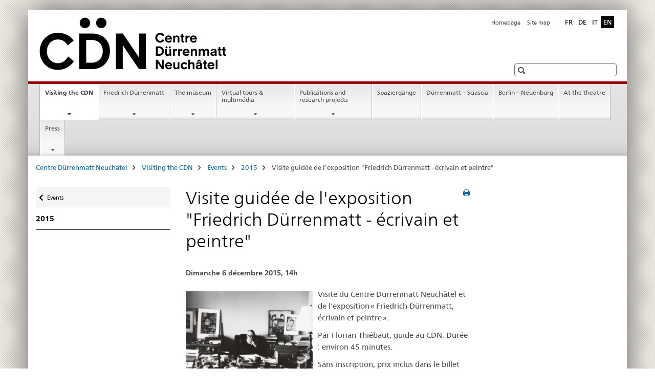

--- FILE ---
content_type: text/html;charset=utf-8
request_url: https://www.cdn.ch/cdn/en/home/visiting/events/events-2015/visite-guidee-de-l-exposition--friedrich-duerrenmatt---ecrivain-.html
body_size: 7572
content:

<!DOCTYPE HTML>
<!--[if lt IE 7 ]> <html lang="en" class="no-js ie6 oldie"> <![endif]-->
<!--[if IE 7 ]> <html lang="en" class="no-js ie7 oldie"> <![endif]-->
<!--[if IE 8 ]> <html lang="en" class="no-js ie8 oldie"> <![endif]-->
<!--[if IE 9 ]> <html lang="en" class="no-js ie9"> <![endif]-->
<!--[if gt IE 9 ]><!--><html lang="en" class="no-js no-ie"> <!--<![endif]-->


    
<head>
    
    


	
	
		<title>Visite guidée de l&#039;exposition &#034;Friedrich Dürrenmatt - écrivain et peintre&#034;</title>
	
	


<meta charset="utf-8" />
<meta http-equiv="X-UA-Compatible" content="IE=edge" />
<meta name="viewport" content="width=device-width, initial-scale=1.0" />
<meta http-equiv="cleartype" content="on" />


	<meta name="msapplication-TileColor" content="#ffffff"/>
	<meta name="msapplication-TileImage" content="/etc/designs/core/frontend/guidelines/img/ico/mstile-144x144.png"/>
	<meta name="msapplication-config" content="/etc/designs/core/frontend/guidelines/img/ico/browserconfig.xml"/>



	
	
		
			<meta name="description" content="Dimanche 6 décembre 2015, 14h" />
		
	





<meta name="language" content="en" />
<meta name="author" content="Centre Dürrenmatt Neuchâtel " />




	<!-- current page in other languages -->
	
		<link rel="alternate" type="text/html" href="/cdn/de/home/visiter/veranstaltungen/veranstaltungen2015/visite-guidee-de-l-exposition--friedrich-duerrenmatt---ecrivain-.html" hreflang="de" lang="de"/>
	
		<link rel="alternate" type="text/html" href="/cdn/en/home/visiting/events/events-2015/visite-guidee-de-l-exposition--friedrich-duerrenmatt---ecrivain-.html" hreflang="en" lang="en"/>
	
		<link rel="alternate" type="text/html" href="/cdn/it/home/visitare/manif/manifestazioni-2015/visite-guidee-de-l-exposition--friedrich-duerrenmatt---ecrivain-.html" hreflang="it" lang="it"/>
	
		<link rel="alternate" type="text/html" href="/cdn/fr/home/visiter/manif/manifestations-2015/visite-guidee-de-l-exposition--friedrich-duerrenmatt---ecrivain-.html" hreflang="fr" lang="fr"/>
	




	<meta name="twitter:card" content="summary"/>
	
	
		<meta property="og:url" content="https://www.cdn.ch/cdn/en/home/visiter/veranstaltungen/veranstaltungen2015/visite-guidee-de-l-exposition--friedrich-duerrenmatt---ecrivain-.html"/>
	
	<meta property="og:type" content="article"/>
	
		<meta property="og:title" content="Visite guidée de l&#039;exposition &#034;Friedrich Dürrenmatt - écrivain et peintre&#034;"/>
	
	
		<meta property="og:description" content="Dimanche 6 décembre 2015, 14h"/>
	
	






    









	<!--style type="text/css" id="antiClickjack">body{display:none !important;}</style-->
	<script type="text/javascript">

		var styleElement = document.createElement('STYLE');
		styleElement.setAttribute('id', 'antiClickjack');
		styleElement.setAttribute('type', 'text/css');
		styleElement.innerHTML = 'body {display:none !important;}';
		document.getElementsByTagName('HEAD')[0].appendChild(styleElement);

		if (self === top) {
			var antiClickjack = document.getElementById("antiClickjack");
			antiClickjack.parentNode.removeChild(antiClickjack);
		} else {
			top.location = self.location;
		}
	</script>




<script src="/etc.clientlibs/clientlibs/granite/jquery.min.js"></script>
<script src="/etc.clientlibs/clientlibs/granite/utils.min.js"></script>



	<script>
		Granite.I18n.init({
			locale: "en",
			urlPrefix: "/libs/cq/i18n/dict."
		});
	</script>



	<link rel="stylesheet" href="/etc/designs/core/frontend/guidelines.min.css" type="text/css">

	<link rel="stylesheet" href="/etc/designs/core/frontend/modules.min.css" type="text/css">

	
	<link rel="shortcut icon" href="/etc/designs/core/frontend/guidelines/img/ico/favicon.ico">
	<link rel="apple-touch-icon" sizes="57x57" href="/etc/designs/core/frontend/guidelines/img/ico/apple-touch-icon-57x57.png"/>
	<link rel="apple-touch-icon" sizes="114x114" href="/etc/designs/core/frontend/guidelines/img/ico/apple-touch-icon-114x114.png"/>
	<link rel="apple-touch-icon" sizes="72x72" href="/etc/designs/core/frontend/guidelines/img/ico/apple-touch-icon-72x72.png"/>
	<link rel="apple-touch-icon" sizes="144x144" href="/etc/designs/core/frontend/guidelines/img/ico/apple-touch-icon-144x144.png"/>
	<link rel="apple-touch-icon" sizes="60x60" href="/etc/designs/core/frontend/guidelines/img/ico/apple-touch-icon-60x60.png"/>
	<link rel="apple-touch-icon" sizes="120x120" href="/etc/designs/core/frontend/guidelines/img/ico/apple-touch-icon-120x120.png"/>
	<link rel="apple-touch-icon" sizes="76x76" href="/etc/designs/core/frontend/guidelines/img/ico/apple-touch-icon-76x76.png"/>
	<link rel="icon" type="image/png" href="/etc/designs/core/frontend/guidelines/img/ico/favicon-96x96.png" sizes="96x96"/>
	<link rel="icon" type="image/png" href="/etc/designs/core/frontend/guidelines/img/ico/favicon-16x16.png" sizes="16x16"/>
	<link rel="icon" type="image/png" href="/etc/designs/core/frontend/guidelines/img/ico/favicon-32x32.png" sizes="32x32"/>





	
	
		<link rel="stylesheet" type="text/css" href="/dam/cdn/de/dokumente/css/cdnaem.css"/>
	
	
	



	<!--[if lt IE 9]>
		<script src="https://cdnjs.cloudflare.com/polyfill/v2/polyfill.js?version=4.8.0"></script>
	<![endif]-->



    



    
        

	

    

</head>


    

<body class="mod mod-layout   skin-layout-template-contentpage">

<div class="mod mod-homepage">
<ul class="access-keys" role="navigation">
    <li><a href="/cdn/en/home.html" accesskey="0">Homepage</a></li>
    
    <li><a href="#main-navigation" accesskey="1">Main navigation</a></li>
    
    
    <li><a href="#content" accesskey="2">Content area</a></li>
    
    
    <li><a href="#site-map" accesskey="3">Sitemap</a></li>
    
    
    <li><a href="#search-field" accesskey="4">Search</a></li>
    
</ul>
</div>

<!-- begin: container -->
<div class="container container-main">

    


<header style="background-size: cover; background-image:" role="banner">
	

	<div class="clearfix">
		

		
<!-- begin: metanav -->
<section class="nav-services clearfix">
	
	
		


	
	<h2>Visite guidée de l&#39;exposition &#34;Friedrich Dürrenmatt - écrivain et peintre&#34;</h2>

	

		
		<h2 class="sr-only">Languages</h2>

		<nav class="nav-lang">
			<ul>
				
					<li>
						
							
							
								<a href="/cdn/fr/home/visiter/manif/manifestations-2015/visite-guidee-de-l-exposition--friedrich-duerrenmatt---ecrivain-.html" lang="fr" title="French" aria-label="French">FR</a>
							
							
						
					</li>
				
					<li>
						
							
							
								<a href="/cdn/de/home/visiter/veranstaltungen/veranstaltungen2015/visite-guidee-de-l-exposition--friedrich-duerrenmatt---ecrivain-.html" lang="de" title="German" aria-label="German">DE</a>
							
							
						
					</li>
				
					<li>
						
							
							
								<a href="/cdn/it/home/visitare/manif/manifestazioni-2015/visite-guidee-de-l-exposition--friedrich-duerrenmatt---ecrivain-.html" lang="it" title="Italian" aria-label="Italian">IT</a>
							
							
						
					</li>
				
					<li>
						
							
								<a class="active" lang="en" title="English selected" aria-label="English selected">EN</a>
							
							
							
						
					</li>
				
			</ul>
		</nav>

	


		
		

    
        
            
            

                
                <h2 class="sr-only">Service navigation</h2>

                <nav class="nav-service">
                    <ul>
                        
                        
                            <li><a href="/cdn/en/home.html" title="Homepage" aria-label="Homepage" data-skipextcss="true">Homepage</a></li>
                        
                            <li><a href="/cdn/en/home/sitemap.html" title="Site map" aria-label="Site map" data-skipextcss="true">Site map</a></li>
                        
                    </ul>
                </nav>

            
        
    


	
	
</section>
<!-- end: metanav -->

	</div>

	
		

	
	
		
<div class="mod mod-logo">
    
        
        
            
                <a href="/cdn/en/home.html" class="brand  hidden-xs" id="logo" title="Centre D&uuml;rrenmatt Neuch&acirc;tel" aria-label="Centre D&uuml;rrenmatt Neuch&acirc;tel">
                    
                        
                            <img src="/cdn/en/_jcr_content/logo/image.imagespooler.png/1544033013763/logo.png" alt="Centre D&#252;rrenmatt Neuch&#226;tel CDN"/>
                        
                        
                    
                    <h2 id="logo-desktop-departement">Centre D&uuml;rrenmatt Neuch&acirc;tel CDN
                    </h2>
                </a>
                
            
        
    
</div>

	


	

 	
		


	



	
	
		

<div class="mod mod-searchfield">

	
		

		
			

			<!-- begin: sitesearch desktop-->
			<div class="mod mod-searchfield global-search global-search-standard">
				<form action="/cdn/en/home/suche.html" class="form-horizontal form-search pull-right">
					<h2 class="sr-only">Search</h2>
					<label for="search-field" class="sr-only"></label>
					<input id="search-field" name="query" class="form-control search-field" type="text" placeholder=""/>
                    <button class="icon icon--search icon--before" tabindex="0" role="button">
                        <span class="sr-only"></span>
                    </button>
                    <button class="icon icon--close icon--after search-reset" tabindex="0" role="button"><span class="sr-only"></span></button>
					<div class="search-results">
						<div class="search-results-list"></div>
					</div>
				</form>
			</div>
			<!-- end: sitesearch desktop-->

		
	

</div>

	



	

	

 	


</header>



    


	
	
		

<div class="mod mod-mainnavigation">

	<!-- begin: mainnav -->
	<div class="nav-main yamm navbar" id="main-navigation">

		<h2 class="sr-only">
			Main Navigation
		</h2>

		
			


<!-- mobile mainnav buttonbar -->
 <section class="nav-mobile">
	<div class="table-row">
		<div class="nav-mobile-header">
			<div class="table-row">
				<span class="nav-mobile-logo">
					
						
						
							<img src="/etc/designs/core/frontend/guidelines/img/swiss.svg" onerror="this.onerror=null; this.src='/etc/designs/core/frontend/guidelines/img/swiss.png'" alt="Centre Dürrenmatt Neuchâtel "/>
						
					
				</span>
				<h2>
					<a href="/cdn/en/home.html" title="Centre D&uuml;rrenmatt Neuch&acirc;tel" aria-label="Centre D&uuml;rrenmatt Neuch&acirc;tel">Centre Dürrenmatt Neuchâtel </a>
				</h2>
			</div>
		</div>
		<div class="table-cell dropdown">
			<a href="#" class="nav-mobile-menu dropdown-toggle" data-toggle="dropdown">
				<span class="icon icon--menu"></span>
			</a>
			<div class="drilldown dropdown-menu" role="menu">
				<div class="drilldown-container">
					<nav class="nav-page-list">
						
							<ul aria-controls="submenu">
								
									
									
										<li>
											
												
												
													<a href="/cdn/en/home/visiting.html">Visiting the CDN</a>
												
											
										</li>
									
								
							</ul>
						
							<ul aria-controls="submenu">
								
									
									
										<li>
											
												
												
													<a href="/cdn/en/home/friedrich-duerrenmatt.html">Friedrich Dürrenmatt</a>
												
											
										</li>
									
								
							</ul>
						
							<ul aria-controls="submenu">
								
									
									
										<li>
											
												
												
													<a href="/cdn/en/home/centre.html">The museum</a>
												
											
										</li>
									
								
							</ul>
						
							<ul aria-controls="submenu">
								
									
									
										<li>
											
												
												
													<a href="/cdn/en/home/musee-virtuel-multimedia.html">Virtual tours &amp; multimédia</a>
												
											
										</li>
									
								
							</ul>
						
							<ul aria-controls="submenu">
								
									
									
										<li>
											
												
												
													<a href="/cdn/en/home/publications-research.html">Publications and research projects</a>
												
											
										</li>
									
								
							</ul>
						
							<ul aria-controls="submenu">
								
									
									
										<li>
											
												
													<a href="/cdn/en/home/fd-balades/balades.html">Spaziergänge</a>
												
												
											
										</li>
									
								
							</ul>
						
							<ul aria-controls="submenu">
								
									
									
										<li>
											
												
													<a href="/cdn/en/home/fd-sciascia/fd-sciascia-events.html">Dürrenmatt – Sciascia  </a>
												
												
											
										</li>
									
								
							</ul>
						
							<ul aria-controls="submenu">
								
									
									
										<li>
											
												
													<a href="/cdn/en/home/berlin/berlin.html">Berlin – Neuenburg</a>
												
												
											
										</li>
									
								
							</ul>
						
							<ul aria-controls="submenu">
								
									
									
										<li>
											
												
													<a href="/cdn/en/home/theatre/theatre.html">At the theatre</a>
												
												
											
										</li>
									
								
							</ul>
						
							<ul aria-controls="submenu">
								
									
									
										<li>
											
												
												
													<a href="/cdn/en/home/presse.html">Press</a>
												
											
										</li>
									
								
							</ul>
						

						<button class="yamm-close-bottom" aria-label="Close">
							<span class="icon icon--top" aria-hidden="true"></span>
						</button>
					</nav>
				</div>
			</div>
		</div>
		<div class="table-cell dropdown">
			<a href="#" class="nav-mobile-menu dropdown-toggle" data-toggle="dropdown">
				<span class="icon icon--search"></span>
			</a>
			<div class="dropdown-menu" role="menu">
				
				



	
		


<div class="mod mod-searchfield">

    
        <div class="mod mod-searchfield global-search global-search-mobile">
            <form action="/cdn/en/home/suche.html" class="form  mod-searchfield-mobile" role="form">
                <h2 class="sr-only">Search</h2>
                <label for="search-field-phone" class="sr-only">
                    
                </label>
                <input id="search-field-phone" name="query" class="search-input form-control" type="text" placeholder=""/>
                <button class="icon icon--search icon--before" tabindex="0" role="button">
                    <span class="sr-only"></span>
                </button>
                <button class="icon icon--close icon--after search-reset" tabindex="0" role="button"><span class="sr-only"></span></button>

                <div class="search-results">
                    <div class="search-results-list"></div>
                </div>
            </form>
        </div>
    

</div>

	
	


				
			</div>
		</div>
	</div>
</section>

		

		
		<ul class="nav navbar-nav" aria-controls="submenu">

			
			

				
                
				

				<li class="dropdown yamm-fw  current">
					
						
			      		
							<a href="/cdn/en/home/visiting.html" aria-label="Visiting the CDN" class="dropdown-toggle" data-toggle="dropdown" data-url="/cdn/en/home/visiter/_jcr_content/par.html">Visiting the CDN<span class="sr-only">current page</span></a>
							
							<ul class="dropdown-menu" role="menu" aria-controls="submenu">
								<li>
									<div class="yamm-content container-fluid">
										<div class="row">
											<div class="col-sm-12">
												<button class="yamm-close btn btn-link icon icon--after icon--close pull-right">Close</button>
											</div>
										</div>
										<div class="row">
											<div class="col-md-12 main-column">

											</div>
										</div>
										<br><br><br>
										<button class="yamm-close-bottom" aria-label="Close"><span class="icon icon--top"></span></button>
									</div>
								</li>
							</ul>
						
					
				</li>
			

				
                
				

				<li class="dropdown yamm-fw  ">
					
						
			      		
							<a href="/cdn/en/home/friedrich-duerrenmatt.html" aria-label="Friedrich Dürrenmatt" class="dropdown-toggle" data-toggle="dropdown" data-url="/cdn/en/home/friedrich-duerrenmatt/_jcr_content/par.html">Friedrich Dürrenmatt</a>
							
							<ul class="dropdown-menu" role="menu" aria-controls="submenu">
								<li>
									<div class="yamm-content container-fluid">
										<div class="row">
											<div class="col-sm-12">
												<button class="yamm-close btn btn-link icon icon--after icon--close pull-right">Close</button>
											</div>
										</div>
										<div class="row">
											<div class="col-md-12 main-column">

											</div>
										</div>
										<br><br><br>
										<button class="yamm-close-bottom" aria-label="Close"><span class="icon icon--top"></span></button>
									</div>
								</li>
							</ul>
						
					
				</li>
			

				
                
				

				<li class="dropdown yamm-fw  ">
					
						
			      		
							<a href="/cdn/en/home/centre.html" aria-label="The museum" class="dropdown-toggle" data-toggle="dropdown" data-url="/cdn/en/home/centre/_jcr_content/par.html">The museum</a>
							
							<ul class="dropdown-menu" role="menu" aria-controls="submenu">
								<li>
									<div class="yamm-content container-fluid">
										<div class="row">
											<div class="col-sm-12">
												<button class="yamm-close btn btn-link icon icon--after icon--close pull-right">Close</button>
											</div>
										</div>
										<div class="row">
											<div class="col-md-12 main-column">

											</div>
										</div>
										<br><br><br>
										<button class="yamm-close-bottom" aria-label="Close"><span class="icon icon--top"></span></button>
									</div>
								</li>
							</ul>
						
					
				</li>
			

				
                
				

				<li class="dropdown yamm-fw  ">
					
						
			      		
							<a href="/cdn/en/home/musee-virtuel-multimedia.html" aria-label="Virtual tours &amp; multimédia" class="dropdown-toggle" data-toggle="dropdown" data-url="/cdn/en/home/musee-virtuel-multimedia/_jcr_content/par.html">Virtual tours &amp; multimédia</a>
							
							<ul class="dropdown-menu" role="menu" aria-controls="submenu">
								<li>
									<div class="yamm-content container-fluid">
										<div class="row">
											<div class="col-sm-12">
												<button class="yamm-close btn btn-link icon icon--after icon--close pull-right">Close</button>
											</div>
										</div>
										<div class="row">
											<div class="col-md-12 main-column">

											</div>
										</div>
										<br><br><br>
										<button class="yamm-close-bottom" aria-label="Close"><span class="icon icon--top"></span></button>
									</div>
								</li>
							</ul>
						
					
				</li>
			

				
                
				

				<li class="dropdown yamm-fw  ">
					
						
			      		
							<a href="/cdn/en/home/publications-research.html" aria-label="Publications and research projects" class="dropdown-toggle" data-toggle="dropdown" data-url="/cdn/en/home/publications-recherche/_jcr_content/par.html">Publications and research projects</a>
							
							<ul class="dropdown-menu" role="menu" aria-controls="submenu">
								<li>
									<div class="yamm-content container-fluid">
										<div class="row">
											<div class="col-sm-12">
												<button class="yamm-close btn btn-link icon icon--after icon--close pull-right">Close</button>
											</div>
										</div>
										<div class="row">
											<div class="col-md-12 main-column">

											</div>
										</div>
										<br><br><br>
										<button class="yamm-close-bottom" aria-label="Close"><span class="icon icon--top"></span></button>
									</div>
								</li>
							</ul>
						
					
				</li>
			

				
                
				

				<li class="dropdown yamm-fw  ">
					
						
							<a href="/cdn/en/home/fd-balades/balades.html" aria-label="Spaziergänge" class="dropdown-toggle">Spaziergänge</a>
			      		
			      		
					
				</li>
			

				
                
				

				<li class="dropdown yamm-fw  ">
					
						
							<a href="/cdn/en/home/fd-sciascia/fd-sciascia-events.html" aria-label="Dürrenmatt – Sciascia  " class="dropdown-toggle">Dürrenmatt – Sciascia  </a>
			      		
			      		
					
				</li>
			

				
                
				

				<li class="dropdown yamm-fw  ">
					
						
							<a href="/cdn/en/home/berlin/berlin.html" aria-label="Berlin – Neuenburg" class="dropdown-toggle">Berlin – Neuenburg</a>
			      		
			      		
					
				</li>
			

				
                
				

				<li class="dropdown yamm-fw  ">
					
						
							<a href="/cdn/en/home/theatre/theatre.html" aria-label="At the theatre" class="dropdown-toggle">At the theatre</a>
			      		
			      		
					
				</li>
			

				
                
				

				<li class="dropdown yamm-fw  ">
					
						
			      		
							<a href="/cdn/en/home/presse.html" aria-label="Press" class="dropdown-toggle" data-toggle="dropdown" data-url="/cdn/en/home/presse/_jcr_content/par.html">Press</a>
							
							<ul class="dropdown-menu" role="menu" aria-controls="submenu">
								<li>
									<div class="yamm-content container-fluid">
										<div class="row">
											<div class="col-sm-12">
												<button class="yamm-close btn btn-link icon icon--after icon--close pull-right">Close</button>
											</div>
										</div>
										<div class="row">
											<div class="col-md-12 main-column">

											</div>
										</div>
										<br><br><br>
										<button class="yamm-close-bottom" aria-label="Close"><span class="icon icon--top"></span></button>
									</div>
								</li>
							</ul>
						
					
				</li>
			
		</ul>
	</div>
</div>

	



    

<!-- begin: main -->
<div class="container-fluid hidden-xs">
	<div class="row">
		<div class="col-sm-12">
			
	


<div class="mod mod-breadcrumb">
	<h2 id="br1" class="sr-only">Breadcrumb</h2>
	<ol class="breadcrumb" role="menu" aria-labelledby="br1">
		
			<li><a href="/cdn/en/home.html" title="Centre D&uuml;rrenmatt Neuch&acirc;tel" aria-label="Centre D&uuml;rrenmatt Neuch&acirc;tel">Centre D&uuml;rrenmatt Neuch&acirc;tel</a><span class="icon icon--greater"></span></li>
		
			<li><a href="/cdn/en/home/visiting.html" title="Visiting the CDN" aria-label="Visiting the CDN">Visiting the CDN</a><span class="icon icon--greater"></span></li>
		
			<li><a href="/cdn/en/home/visiting/events.html" title="Events" aria-label="Events">Events</a><span class="icon icon--greater"></span></li>
		
			<li><a href="/cdn/en/home/visiting/events/events-2015.html" title="2015" aria-label="2015">2015</a><span class="icon icon--greater"></span></li>
		
		<li class="active" role="presentation">Visite guidée de l&#39;exposition &#34;Friedrich Dürrenmatt - écrivain et peintre&#34;</li>
	</ol>
</div>

	
		</div>
	</div>
</div>



	
	
		<div class="container-fluid">
			

<div class="row">
    <div class="col-sm-4 col-md-3 drilldown">
        

<div class="mod mod-leftnavigation">

		<a href="#collapseSubNav" data-toggle="collapse" class="collapsed visible-xs">Unternavigation</a>
		<div class="drilldown-container">
			<nav class="nav-page-list">
				
					<a href="/cdn/en/home/visiting/events.html" class="icon icon--before icon--less visible-xs">Back</a>

					<a href="/cdn/en/home/visiting/events.html" class="icon icon--before icon--less"><span class="sr-only">Back </span>Events</a>
				
				<ul>
					
						
							
							
								<li class="list-emphasis">
									<a href="/cdn/en/home/visiting/events/events-2015.html">2015</a>
								</li>
							
						
					

					
					
					

					
				</ul>
			</nav>
		</div>

</div>

    </div>
    <div class="col-sm-8 col-md-9 main-column" id="content" role="main">
        <div class="row">
            <div class="col-md-8 main-content js-glossary-context">
                

<div class="visible-xs visible-sm">
	<p><a href="#context-sidebar" class="icon icon--before icon--root">Navigation</a></p>
</div>

<div class="contentHead">
	



<div class="mod mod-backtooverview">
	
</div>


	
	


	
	
		<a href="javascript:$.printPreview.printPreview()" onclick="" class="icon icon--before icon--print pull-right" title="Print this page"></a>
	




	
	

<div class="mod mod-contentpage">
    <h1 class="text-inline">Visite guidée de l&#39;exposition &#34;Friedrich Dürrenmatt - écrivain et peintre&#34;</h1>
</div>

</div>	






<div class="mod mod-text">
    
        
        
            <article class="clearfix">
                
                
                    <p class="lead">Dimanche 6 décembre 2015, 14h</p>
                
            </article>
        
    
</div>
<div class="mod mod-textimage">
    
<div class="clearfix">
    
        
        

            
                
                
                    
                
            
            
            
                
                    
                    
                        <figure class="pull-left" style="max-width:258px"><img src="/cdn/en/home/visiting/events/events-2015/visite-guidee-de-l-exposition--friedrich-duerrenmatt---ecrivain-/_jcr_content/par/textimage/image.imagespooler.jpg/1544602292814/258.1000/cdn_jacot_bureau.png" alt="Friedrich D&#252;rrenmatt sitzt hinter seinem Schreibtisch, 1963 &#169; Monique Jacot / Fotostiftung Schweiz"/><figcaption>Friedrich D&uuml;rrenmatt sitzt hinter seinem Schreibtisch, 1963 &copy; Monique Jacot / Fotostiftung Schweiz</figcaption></figure>
                    
                
            
            <p>Visite du Centre Dürrenmatt Neuchâtel et de l'exposition « Friedrich Dürrenmatt, écrivain et peintre ».</p>
<p>Par Florian Thiébaut, guide au CDN. Durée : environ 45 minutes.</p>
<p>Sans inscription, prix inclus dans le billet d'entrée.</p>
<p>&nbsp;</p>
<p>&nbsp;</p>

            
        
    
</div>

</div>



    
        
    


		






<div class="mod mod-backtooverview">
	
</div>




<div class="clearfix">
	





	
		
	
	
	







	
	


	<p class="pull-right">
		<small>
			
				<a href="#" class="icon icon--before icon--power hidden-print">
					Top of page
				</a>
			
		</small>
	</p>
 
</div>


            </div>
            <div class="col-md-4">
                


<div class="context-column">
	
		
			<a name="context-sidebar"></a>
						
		





	
		
		
			<div class="mod mod-contactbox">
				
					
						
					
					
				
			</div>
		
	


	
	
		



	<div class="mod mod-basket">
		<aside class="cart">
			<h4>
				Shopping cart
			</h4>
			<ul class="list-unstyled order-list js-order-list">
			</ul>
			
		</aside>
		<script type="text/template" id="order-list-template">
			{{ for(var i=0,item;i<data.length;i++) {
				index = i+1; item = data[i];
			}}
				<li class="clearfix" id="{{= item.id }}">
					<span class="pull-left">{{= item.quantity }}x {{= item.productTitle }}</span>
					<a class="storage-delete pull-right" href="#">
						<span class="icon icon--after icon--trash"></span>
					</a>
					<input type="hidden" name="order_{{= index }}_productTitle" value="{{= item.productTitle }}" />
					<input type="hidden" name="order_{{= index }}_quantity" value="{{= item.quantity }}" />
					<input type="hidden" name="order_{{= index }}_productId" value="{{= item.productId }}" />
					<input type="text" name="genericKeyValueParameter" value="{{= item.productTitle + "##" }}{{= item.quantity }}x" />
				</li>
			{{ } }}
		</script>
	</div>

	
	
	

	


    
        
    



</div>

            </div>
        </div>
    </div>

</div>

		</div>
	

<!-- end: main -->


    <span class="visible-print">https://www.cdn.ch/content/cdn/en/home/visiting/events/events-2015/visite-guidee-de-l-exposition--friedrich-duerrenmatt---ecrivain-.html</span>

    
<footer role="contentinfo">
	<h2 class="sr-only">Footer</h2>

  

  
	<a name="context-sidebar"></a>
  

  
  

  	

    
        
            <div class="container-fluid footer-service">
                <h3>Centre Dürrenmatt Neuchâtel </h3>
                <nav>
                    <ul>
                        
                        
                            <li><a href="/cdn/en/home.html" title="Homepage" aria-label="Homepage">Homepage</a></li>
                        
                            <li><a href="/cdn/en/home/sitemap.html" title="Site map" aria-label="Site map">Site map</a></li>
                        
                    </ul>
                </nav>
            </div>
        
    



	

    	
			
			
				
					
<div class="site-map">
	<h2 class="sr-only">Footer</h2>

	<a href="#site-map" data-target="#site-map" data-toggle="collapse" class="site-map-toggle collapsed">Sitemap</a>

	<div class="container-fluid" id="site-map">
		<div class="col-sm-6 col-md-3">
			


<div class="mod mod-linklist">
	
	



	
		
		
			
				
					
						
					
					
				

				
					
					
						<h3>Practical Information</h3>
					
				

			
			
			
				
				
					<ul class="list-unstyled">
						
							<li>
								
									
										<a href="/cdn/en/home/visiting/info/access.html" title="Access" aria-label="Access" data-skipextcss="true">Access</a>
									
									
								
							</li>
						
							<li>
								
									
										<a href="/cdn/en/home/visiting/info/opening-hours.html" title="Opening hours" aria-label="Opening hours" data-skipextcss="true">Opening hours</a>
									
									
								
							</li>
						
							<li>
								
									
										<a href="/cdn/en/home/visiting/info/admission.html" title="Admission" aria-label="Admission" data-skipextcss="true">Admission</a>
									
									
								
							</li>
						
							<li>
								
									
										<a href="/cdn/en/home/visiting/info/cafeteria.html" title="Cafeteria" aria-label="Cafeteria" data-skipextcss="true">Cafeteria</a>
									
									
								
							</li>
						
							<li>
								
									
										<a href="/cdn/en/home/visiting/info/shop.html" title="Shop" aria-label="Shop" data-skipextcss="true">Shop</a>
									
									
								
							</li>
						
					</ul>
				
			
			
		
	



	
</div>

		</div>
		<div class="col-sm-6 col-md-3">
			


<div class="mod mod-linklist">
	
	



	
		
		
			
				
					
						
					
					
				

				
					
					
						<h3>Exhibitions</h3>
					
				

			
			
			
				
				
					<ul class="list-unstyled">
						
							<li>
								
									
										<a href="/cdn/en/home/visiting/exhibitions/permanent-exhibition.html" title="Permanent exhibition" aria-label="Permanent exhibition" data-skipextcss="true">Permanent exhibition</a>
									
									
								
							</li>
						
							<li>
								
									
										<a href="/cdn/en/home/visiting/exhibitions/livingspace.html" title="D&uuml;rrenmatt&rsquo;s living space" aria-label="D&uuml;rrenmatt&rsquo;s living space" data-skipextcss="true">D&uuml;rrenmatt&rsquo;s living space</a>
									
									
								
							</li>
						
							<li>
								
									
										<a href="/cdn/en/home/visiting/exhibitions/havelsplace.html" title="&ldquo;V&aacute;clav Havel's Place&rdquo; with a tree of peace" aria-label="&ldquo;V&aacute;clav Havel's Place&rdquo; with a tree of peace" data-skipextcss="true">&ldquo;V&aacute;clav Havel's Place&rdquo; with a tree of peace</a>
									
									
								
							</li>
						
							<li>
								
									
										<a href="/cdn/en/home/visiting/exhibitions/all-exhibitions.html" title="Temporary exibitions" aria-label="Temporary exibitions" data-skipextcss="true">Temporary exibitions</a>
									
									
								
							</li>
						
							<li>
								
									
										<a href="/cdn/en/home/visiting/exhibitions/visites-virtuelles.html" title="Virtual tours (cdn.ch)" aria-label="Virtual tours (cdn.ch)" data-skipextcss="true">Virtual tours (cdn.ch)</a>
									
									
								
							</li>
						
							<li>
								
									
										<a href="/cdn/en/home/visiting/exhibitions/envoyage.html" title="The collection on travels" aria-label="The collection on travels" data-skipextcss="true">The collection on travels</a>
									
									
								
							</li>
						
					</ul>
				
			
			
		
	



	
</div>

		</div>
		<div class="col-sm-6 col-md-3">
			


<div class="mod mod-linklist">
	
	



	
		
		
			
				
					
						
					
					
				

				
					
					
						<h3>Events</h3>
					
				

			
			
			
				
				
					<ul class="list-unstyled">
						
							<li>
								
									
										<a href="/cdn/en/home/visiting/events/veranstaltungen2026.html" title="2026" aria-label="2026" data-skipextcss="true">2026</a>
									
									
								
							</li>
						
							<li>
								
									
										<a href="/cdn/en/home/visiting/events/veranstaltungen2025.html" title="2025" aria-label="2025" data-skipextcss="true">2025</a>
									
									
								
							</li>
						
							<li>
								
									
										<a href="/cdn/en/home/visiting/events/veranstaltungen2024.html" title="2024" aria-label="2024" data-skipextcss="true">2024</a>
									
									
								
							</li>
						
							<li>
								
									
										<a href="/cdn/en/home/visiting/events/events2023.html" title="2023" aria-label="2023" data-skipextcss="true">2023</a>
									
									
								
							</li>
						
							<li>
								
									
										<a href="/cdn/en/home/visiting/events/veranstaltungen2022.html" title="2022" aria-label="2022" data-skipextcss="true">2022</a>
									
									
								
							</li>
						
							<li>
								
									
										<a href="/cdn/en/home/visiting/events/veranstaltungen2021.html" title="2021" aria-label="2021" data-skipextcss="true">2021</a>
									
									
								
							</li>
						
							<li>
								
									
										<a href="/cdn/en/home/visiting/events/veranstaltungen2020.html" title="2020" aria-label="2020" data-skipextcss="true">2020</a>
									
									
								
							</li>
						
							<li>
								
									
										<a href="/cdn/en/home/visiting/events/veranstaltungen2019.html" title="2019" aria-label="2019" data-skipextcss="true">2019</a>
									
									
								
							</li>
						
							<li>
								
									
										<a href="/cdn/en/home/visiting/events/events-2018.html" title="2018" aria-label="2018" data-skipextcss="true">2018</a>
									
									
								
							</li>
						
							<li>
								
									
										<a href="/cdn/en/home/visiting/events/events-2017.html" title="2017" aria-label="2017" data-skipextcss="true">2017</a>
									
									
								
							</li>
						
					</ul>
				
			
			
		
	



	
</div>

		</div>
		<div class="col-sm-6 col-md-3">
			


<div class="mod mod-linklist">
	
	



	
		
		
			
				
					
						
					
					
				

				
					
					
						<h3>CDN</h3>
					
				

			
			
			
				
				
					<ul class="list-unstyled">
						
							<li>
								
									
										<a href="/cdn/en/home/centre/the-centre-duerrenmatt-neuchatel--cdn-.html" title="Overall presentation" aria-label="Overall presentation" data-skipextcss="true">Overall presentation</a>
									
									
								
							</li>
						
							<li>
								
									
										<a href="/cdn/en/home/centre/history.html" title="History" aria-label="History" data-skipextcss="true">History</a>
									
									
								
							</li>
						
							<li>
								
									
										<a href="/cdn/en/home/centre/architecture.html" title="Architecture" aria-label="Architecture" data-skipextcss="true">Architecture</a>
									
									
								
							</li>
						
							<li>
								
									
										<a href="/cdn/en/home/centre/mario-botta.html" title="Mario Botta" aria-label="Mario Botta" data-skipextcss="true">Mario Botta</a>
									
									
								
							</li>
						
							<li>
								
									
										<a href="/cdn/en/home/centre/from-family-house-to-the-cdn.html" title="From family house to the CDN" aria-label="From family house to the CDN" data-skipextcss="true">From family house to the CDN</a>
									
									
								
							</li>
						
							<li>
								
									
										<a href="/cdn/en/home/centre/organisation.html" title="Organisation" aria-label="Organisation" data-skipextcss="true">Organisation</a>
									
									
								
							</li>
						
							<li>
								
									
										<a href="/cdn/en/home/centre/partners.html" title="Partners" aria-label="Partners" data-skipextcss="true">Partners</a>
									
									
								
							</li>
						
							<li>
								
									
										<a href="/cdn/en/home/centre/acdn.html" title="Association de soutien du CDN" aria-label="Association de soutien du CDN" data-skipextcss="true">Association de soutien du CDN</a>
									
									
								
							</li>
						
							<li>
								
									
										<a href="/cdn/en/home/centre/archives.html" title="Inauguration, jubilees, awards" aria-label="Inauguration, jubilees, awards" data-skipextcss="true">Inauguration, jubilees, awards</a>
									
									
								
							</li>
						
					</ul>
				
			
			
		
	



	
</div>

		</div>
		<div class="col-sm-6 col-md-3">
			


<div class="mod mod-linklist">
	
	



	
		
		
			
			
			
				
					
				
				
			
			
		
	



	
</div>

		</div>
		<div class="col-sm-6 col-md-3">
			


<div class="mod mod-linklist">
	
	



	
		
		
			
			
			
				
					
				
				
			
			
		
	



	
</div>

		</div>
		<div class="col-sm-6 col-md-3">
			


<div class="mod mod-linklist">
	
	



	
		
		
			
			
			
				
					
				
				
			
			
		
	



	
</div>

		</div>
		<div class="col-sm-6 col-md-3">
			


<div class="mod mod-linklist">
	
	



	
		
		
			
			
			
				
					
				
				
			
			
		
	



	
</div>

		</div>
	</div>
</div>
				
			
		
    


  	<div class="container-fluid">
  		
	


	
		
			
				<h3>Follow the CDN</h3>
			

			<nav class="links-social" aria-labelledby="social_media">
				<label id="social_media" class="sr-only">Social media links</label>
				<ul>
					
						<li><a href="http://www.facebook.com/CentreDuerrenmatt" class="icon icon--before  icon icon--before icon--facebook" aria-label="Facebook CDN" target="_blank" title="">Facebook CDN</a></li>
					
						<li><a href="http://www.instagram.com/centreduerrenmattneuchatel/" class="icon icon--before  icon icon--before fa fa-instagram" aria-label="Instagram CDN" target="_blank" title="">Instagram CDN</a></li>
					
						<li><a href="/cdn/en/home/visiting/info/access/newsletter.html" class="icon icon--before  icon icon--before icon--message" title="Newsletter" aria-label="Newsletter">Newsletter</a></li>
					
						<li><a href="https://www.youtube.com/channel/UCygrSqxddA0CrYbSpHjx67Q/videos" class="icon icon--before  icon icon--before fa fa-youtube" aria-label="Subscribe to the CDN on YouTube!" target="_blank" title="">Subscribe to the CDN on YouTube!</a></li>
					
				</ul>
			</nav>
		
		
	



		
	

<div class="mod mod-cobranding">
    
        
            
        
        
    
</div>




  		<!-- begin: logo phone -->
		
			
			

	
		
<div class="mod mod-logo">
	
	
		
			<hr class="footer-line visible-xs">
			<img src="/cdn/en/_jcr_content/logo/image.imagespooler.png/1544033013763/logo.png" class="visible-xs" alt="Centre D&#252;rrenmatt Neuch&#226;tel CDN"/>
		
		
	
	
</div>
	
	


			
		
	 	<!-- end: logo phone -->
  	</div>

    

<div class="footer-address">
	

	<span class="hidden-xs">Centre Dürrenmatt Neuchâtel </span>


	

	
		
			<nav class="pull-right">
				<ul>
					
						<li><a href="https://www.nb.admin.ch/snl/en/home.html" aria-label="Swiss National Library" target="_blank" title="">Swiss National Library</a></li>
					
						<li><a href="/cdn/en/home/visiting/info/access/general-information-form.html" title="Contacts" aria-label="Contacts" data-skipextcss="true">Contacts</a></li>
					
						<li><a href="https://www.admin.ch/gov/en/start/terms-and-conditions.html" target="_blank" aria-label="Legal framework" title="">Legal framework</a></li>
					
				</ul>
			</nav>
		
		
	


</div>


  
  

</footer>        


    <div class="modal" id="nav_modal_rnd">
        <!-- modal -->
    </div>

</div>
<!-- end: container -->



<script src="/etc.clientlibs/clientlibs/granite/jquery/granite/csrf.min.js"></script>
<script src="/etc/clientlibs/granite/jquery/granite/csrf.min.js"></script>



	<script type="text/javascript" src="/etc/designs/core/frontend/modules.js"></script>









	<!-- bdefoSdu22UIpOR8LQyLF985HjwhXP5yl3oPGAmCEe3RxW5kzI7t9pqD3erMD38N8D8GDl6bk1f0csJ7vWv98hEMSdKUMHZMkt2VLkvVYxLVY3JgiEcLyzZe2TCt9RGfJ3MZm41tPXJ1CvZ8j -->





 
	




	<!-- Matomo -->
<script type="text/javascript">
  var _paq = window._paq || [];
  /* tracker methods like "setCustomDimension" should be called before "trackPageView" */
  _paq.push(['trackPageView']);
  _paq.push(['enableLinkTracking']);
  (function() {
    var u="https://analytics.bit.admin.ch/";
    _paq.push(['setTrackerUrl', u+'matomo.php']);
    _paq.push(['setSiteId', '15']);
    var d=document, g=d.createElement('script'), s=d.getElementsByTagName('script')[0];
    g.type='text/javascript'; g.async=true; g.defer=true; g.src=u+'matomo.js'; s.parentNode.insertBefore(g,s);
  })();
</script>
<!-- End Matomo Code -->






</body>

    

</html>


--- FILE ---
content_type: text/html;charset=utf-8
request_url: https://www.cdn.ch/cdn/en/home/friedrich-duerrenmatt/_jcr_content/par.html
body_size: 890
content:

<div class="mod mod-columncontrols">
		
			
			
				
					
					
						<div class="row">
							
								<div class="col-md-6 col-sm-4">
									


<div class="mod mod-linklist">
	
	



	
		
		
			
			
			
				
				
					<ul class="list-unstyled">
						
							<li>
								
									
									
										<a href="/cdn/en/home/friedrich-duerrenmatt/biography.html" title="Biography" aria-label="Biography">Biography</a>
									
								
							</li>
						
							<li>
								
									
									
										<a href="/cdn/en/home/friedrich-duerrenmatt/duerrenmatt-in-neuchatel.html" title="D&uuml;rrenmatt in Neuch&acirc;tel" aria-label="D&uuml;rrenmatt in Neuch&acirc;tel">D&uuml;rrenmatt in Neuch&acirc;tel</a>
									
								
							</li>
						
							<li>
								
									
									
										<a href="/cdn/en/home/friedrich-duerrenmatt/artistic-oeuvre.html" title="D&uuml;rrenmatt painter" aria-label="D&uuml;rrenmatt painter">D&uuml;rrenmatt painter</a>
									
								
							</li>
						
							<li>
								
									
									
										<a href="/cdn/en/home/friedrich-duerrenmatt/duerrenmatt-the-writer.html" title="Writer" aria-label="Writer">Writer</a>
									
								
							</li>
						
							<li>
								
									
									
										<a href="/cdn/en/home/friedrich-duerrenmatt/the-estate.html" title="The Estate" aria-label="The Estate">The Estate</a>
									
								
							</li>
						
							<li>
								
									
									
										<a href="/cdn/en/home/friedrich-duerrenmatt/rights-to-the-work-of-friedrich-duerrenmatt.html" title="Rights, recording" aria-label="Rights, recording">Rights, recording</a>
									
								
							</li>
						
							<li>
								
									
									
										<a href="/cdn/en/home/friedrich-duerrenmatt/fd-international.html" title="D&uuml;rrenmatt international" aria-label="D&uuml;rrenmatt international">D&uuml;rrenmatt international</a>
									
								
							</li>
						
					</ul>
				
			
			
		
	



	
</div>



    
        
    



								</div>
							
								<div class="col-md-6 col-sm-8">
									
<div class="mod mod-image">
	
		
		
			
				
				
				
				
					<figure class="">
						<img src="/cdn/en/home/friedrich-duerrenmatt/_jcr_content/par/columncontrols/items/1/column/image/image.imagespooler.jpg/1544033178744/lulu_le_perroquet.JPG.jpg" alt="Friedrich D&#252;rrenmatt mit seinem Kakadu Lulu, 1979, Foto: Peterhofen/Stern"/><figcaption>Friedrich D&uuml;rrenmatt mit seinem Kakadu Lulu, 1979, Foto: Peterhofen/Stern</figcaption>
					</figure>
				
			
		
	
</div>


    
        
    



								</div>
							
						</div>
					
				
			
		
</div>




    
        
    




--- FILE ---
content_type: text/html;charset=utf-8
request_url: https://www.cdn.ch/cdn/en/home/publications-recherche/_jcr_content/par.html
body_size: 694
content:

<div class="mod mod-columncontrols">
		
			
			
				
					
					
						<div class="row">
							
								<div class="col-md-6 col-sm-4">
									


<div class="mod mod-linklist">
	
	



	
		
		
			
			
			
				
				
					<ul class="list-unstyled">
						
							<li>
								
									
									
										<a href="/cdn/en/home/publications-research/publications.html" title="Publications" aria-label="Publications">Publications</a>
									
								
							</li>
						
							<li>
								
									
									
										<a href="/cdn/en/home/publications-research/research-about-duerrenmatt.html" title="Research about D&uuml;rrenmatt" aria-label="Research about D&uuml;rrenmatt">Research about D&uuml;rrenmatt</a>
									
								
							</li>
						
							<li>
								
									
									
										<a href="/cdn/en/home/publications-research/general-research-and-education.html" title="General research and education" aria-label="General research and education">General research and education</a>
									
								
							</li>
						
					</ul>
				
			
			
		
	



	
</div>



    
        
    



								</div>
							
								<div class="col-md-6 col-sm-8">
									
<div class="mod mod-image">
	
		
		
			
				
				
				
				
					<figure class="">
						<img src="/cdn/en/home/publications-research/_jcr_content/par/columncontrols/items/1/column/image/image.imagespooler.jpg/1591103709121/publications-recherche.jpg" alt="publications et recherche"/>
					</figure>
				
			
		
	
</div>


    
        
    



								</div>
							
						</div>
					
				
			
		
</div>




    
        
    


